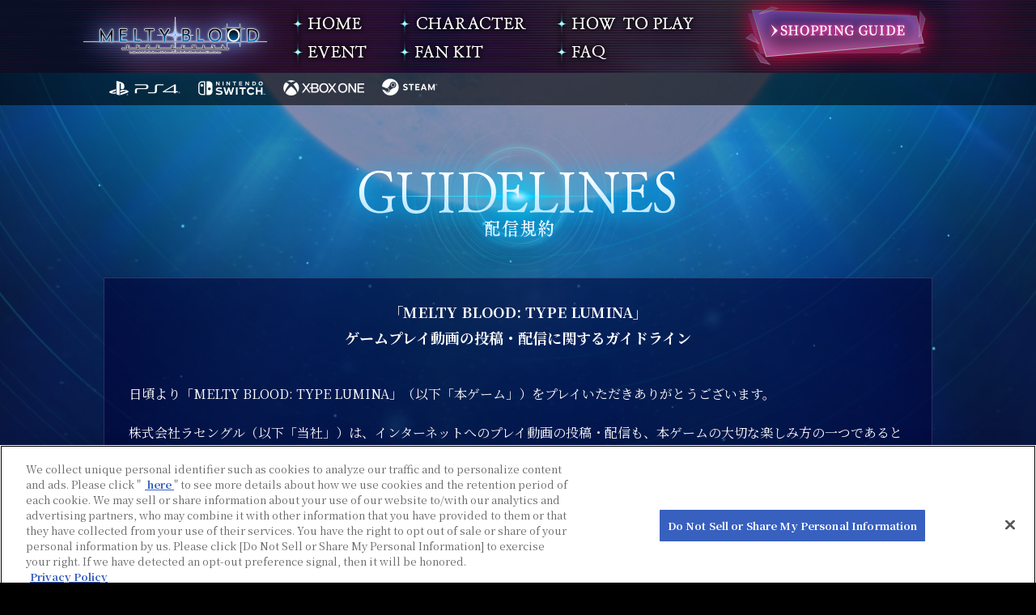

--- FILE ---
content_type: text/html
request_url: https://meltyblood.typelumina.com/guidelines/
body_size: 6621
content:
<!DOCTYPE html><html lang="ja"><head><script type="text/javascript" src="https://cdn-apac.onetrust.com/consent/05dce66c-7b75-4c2e-8218-e5a901f5724d/OtAutoBlock.js"></script><script src="https://cdn-apac.onetrust.com/scripttemplates/otSDKStub.js" type="text/javascript" charset="UTF-8" data-domain-script="05dce66c-7b75-4c2e-8218-e5a901f5724d"></script><script type="text/javascript">function OptanonWrapper() { }</script><meta charset="UTF-8"><meta http-equiv="X-UA-Compatible" content="IE=edge"><meta name="viewport" content="width=1024"><meta name="description" content="TYPE-MOONが手掛ける長編伝奇ビジュアルノベル『月姫』の世界観で描かれる2D対戦格闘ゲーム。『MELTY BLOOD: TYPE LUMINA』（メルティブラッド：タイプルミナ）公式サイト。"><title>配信規約 | MELTY BLOOD: TYPE LUMINA（メルティブラッド：タイプルミナ）公式サイト</title><link rel="icon" href="/resources/img/favicon.ico" type="image/vnd.microsoft.icon"><link rel="apple-touch-icon" href="/resources/img/apple-touch-icon.png" sizes="180x180"><link rel="icon" type="image/png" href="/resources/img/android-chrome-256x256.png" sizes="256x256"><meta property="og:title" content="配信規約 | MELTY BLOOD: TYPE LUMINA（メルティブラッド：タイプルミナ）公式サイト"><meta property="og:description" content="TYPE-MOONが手掛ける長編伝奇ビジュアルノベル『月姫』の世界観で描かれる2D対戦格闘ゲーム。『MELTY BLOOD: TYPE LUMINA』（メルティブラッド：タイプルミナ）公式サイト。"><meta property="og:type" content="article"><meta property="og:url" content="https://meltyblood.typelumina.com/guidelines/"><meta property="og:image" content="https://meltyblood.typelumina.com/resources/img/ogp_0930.jpg"><meta property="og:site_name" content="MELTY BLOOD: TYPE LUMINA 公式サイト"><meta name="twitter:site" content="@MB_LUMINA"><meta name="twitter:card" content="summary_large_image"><meta name="twitter:description" content="TYPE-MOONが手掛ける長編伝奇ビジュアルノベル『月姫』の世界観で描かれる2D対戦格闘ゲーム。『MELTY BLOOD: TYPE LUMINA』（メルティブラッド：タイプルミナ）公式サイト。"><meta name="twitter:image" content="https://meltyblood.typelumina.com/resources/img/ogp_0930.jpg"><link rel="alternate" media="only screen and (max-width: 640px)" href="https://meltyblood.typelumina.com/sp/guidelines/"><link rel="preconnect" href="https://fonts.gstatic.com"><link href="https://fonts.googleapis.com/css2?family=Noto+Serif+JP&display=swap" rel="stylesheet"><link rel="preconnect" href="https://fonts.googleapis.com"><link rel="preconnect" href="https://fonts.gstatic.com" crossorigin><link href="https://fonts.googleapis.com/css2?family=Noto+Serif+JP:wght@400;700&display=swap" rel="stylesheet"><script>if ((navigator.userAgent.indexOf('iPhone') > -1 && navigator.userAgent.indexOf('iPad') === -1) || navigator.userAgent.indexOf('iPod') > 0 || navigator.userAgent.indexOf('Android') > 0) {
            if (!(window.location.hash === '')) {
                location.href = '/sp/guidelines/' + window.location.hash;
            } else if(!(window.location.search === '')) {
                location.href = '/sp/guidelines/' + window.location.search;
            } else {
                location.href = '/sp/guidelines/';
            }
        }</script><link href="/resources/css/guidelines.23dfdbc0bbaa771f8d3d.css" rel="stylesheet"></head><body><div id="loading"><div class="circle1 image-loaded"></div><div class="circle2"><div class="circle2-anim image-loaded"></div></div><div class="loading-txt image-loaded"></div></div><div class="bg image-loaded"></div><div id="container"><header class="image-loaded show"><div class="wrapper"><a href="../" class="header-logo image-loaded" title="MELTY BLOOD: TYPE LUMINA" data-tracking="navi,jump,logo"></a><ul class="nav"><li><a href="../" class="image-loaded" title="HOME" data-tracking="navi,jump,home"></a></li><li class=""><a href="../character/" class="image-loaded" title="CHARACTER" data-tracking="navi,jump,chara"></a></li><li class=""><a href="../howto/" class="image-loaded" title="HOW TO PLAY" data-tracking="navi,jump,howto"></a></li><li class=""><a href="../event/" class="image-loaded" title="EVENT" data-tracking="navi,jump,event"></a></li><li class=""><a href="../fankit/" class="image-loaded" title="FAN KIT" data-tracking="navi,jump,fankit"></a></li><li class=""><a href="../faq/" class="image-loaded" title="FAQ" data-tracking="navi,jump,faq"></a></li></ul><a href="../shopguide/" class="product-info-btn image-loaded" title="SHOPPING GUIDE" data-tracking="navi,jump,shoppingguide"></a></div></header><div class="logo-lang-box show"><div class="wrapper"><div class="logo-box"><img src="/resources/img/common/header_ps4_0981406c7e01c64b35caa1259232e9bb.png" alt="PS4"> <img src="/resources/img/common/header_ns_cc59be14b827a367aef10ee51106f103.png" alt="NINTENDO SWITCH"> <img src="/resources/img/common/header_xone_eaaa0d9056e619fec377983682445b8b.png" alt="Xbox One"> <img src="/resources/img/common/header_steam_917c91c71c60bc859e3584ef9ef1b4f0.png" alt="Steam"></div></div></div><div class="wrapper"><section class="guideline-contents"><h1><img src="/resources/img/guidelines/title_4f555317f09ea1a21d7fd5cc84619afc.png" alt="GUIDELINES 配信規約"></h1><div class="contents"><h2>「MELTY BLOOD: TYPE LUMINA」<br>ゲームプレイ動画の投稿・配信に関するガイドライン</h2><p>日頃より「MELTY BLOOD: TYPE LUMINA」（以下「本ゲーム」）をプレイいただきありがとうございます。</p><p>株式会社ラセングル（以下「当社」）は、インターネットへのプレイ動画の投稿・配信も、本ゲームの大切な楽しみ方の一つであると考えており、これを応援しております。そこで、お客様の疑問を解消し、気軽に投稿・配信いただけるよう、本ガイドラインを制定いたしました。</p><p>なお、事業者（プロスポーツ団体、YouTuber/VTuber所属事務所など）や放送団体が投稿・配信を希望される場合は、本ガイドラインの限りではありません。お手数ですが、お問い合わせ用メールアドレス（<a href="mailto:support_ja@typelumina.com">support_ja@typelumina.com</a>）よりご連絡ください。</p><hr><h3>投稿・配信できるサイト：</h3><p>YouTube、ニコニコ動画、Twitch、Facebook、Instagram、TikTok、お客様ご自身のウェブサイト、又はその他の動画投稿サイトでプレイ動画を配信・投稿することができます。<br>ただし、18歳以上のみを閲覧対象としたサイト、閲覧に対価が必要となるサイト、その他本ガイドラインに抵触する内容のサイトは含みませんので、予めご了承ください。</p><h3>投稿・配信禁止範囲：</h3><p class="mb0">以下のプレイ動画の投稿・配信は禁止とします。</p><ul><li>オープニングテーマ曲（タイトル「Stack Black」）の全部又は一部を含むプレイ動画</li></ul><h3>注意事項：</h3><ul><li>商用又は営利を目的として、プレイ動画を投稿・配信することはできません。ただし、動画投稿サイト（YouTube、Twitchなど）が正式に提供するパートナー機能などを用いた場合は、収益化が可能です。</li><li>プレイ動画にストーリーに関する内容が含まれる場合には、他のお客様の楽しみを奪わないよう「ネタバレあり」など、プレイ動画のタイトル、サムネイル、概要欄、説明文又は動画内において、ストーリーに関する内容が含まれることが明確に伝わる表記をしてください。</li><li>理由の如何を問わず、当社が要請した場合には、遅滞なくプレイ動画の掲載を中止してください。</li><li>お客様がプレイ動画を投稿・配信する際は、以下の行為又はそのおそれがある行為を禁止いたします。<ul><li>本ゲーム内の要素（キャラクター、イラスト、ムービー、音楽、音声など）を抜き出す行為</li><li>通常のゲームプレイではなく、ストーリーやBGMの視聴を可能にすることを目的とする行為</li><li>当社、本ゲームの関係者又は特定のプレイヤー等の第三者を誹謗・中傷する行為</li><li>当社、本ゲームの関係者又は第三者に対して損害を与え、その他何らかの迷惑を生ぜしめる行為</li><li>本ゲームのイメージや評判を損なう行為</li><li>当社又は本ゲームの関係者による投稿・配信であるとの誤解を与える行為</li><li>当社又は本ゲームの関係者から協賛や提携を受けているとの誤解を与える行為</li><li>不正に入手したアカウントにより投稿・配信する行為</li><li>不正アクセス、プログラム・データを不正に取得、改変、改ざんするなどの不正行為、又はこれを肯定・助長する行為</li><li>法令、注意事項・禁止事項その他本ガイドラインの記載内容に違反する行為</li><li>モラル・マナーその他公序良俗に反する行為</li><li>当社、本ゲームの関係者又は第三者の知的財産権、人格権その他の権利を侵害する行為</li><li>いわゆる反社会的勢力に対する利益供与その他の協力行為</li><li>宗教的又は政治的な主張又は表現を目的とする行為</li><li>第三者の商品・サービスや企業等の宣伝に使用する行為</li><li>その他、これらに準ずる不適切な行為</li></ul></li></ul><h3>その他：</h3><ul><li>当社は、プレイ動画の投稿・配信について、第三者の権利を侵害していないことを含め、いかなる保証もせず、また、プレイ動画の投稿・配信によって生じる他のお客様その他の第三者との間の紛争・トラブル等について、一切責任を負いません。</li><li>本ガイドラインは予告なく改定されます。原則として改定後に投稿・配信されるプレイ動画は、改定後のガイドラインに準じている必要がありますことを予めご了承ください。</li><li>お客様が投稿・配信を予定されているプレイ動画の内容が本ガイドラインに基づく許諾の範囲内かといった問い合わせにはご回答いたしかねますので、予めご了承ください。</li></ul><p class="right">以上</p><hr><p>制定：2023年2月28日<br>改訂：2023年3月30日</p></div><div class="contents faq"><h2>ゲームプレイ動画の投稿・配信に関するQ&A</h2><dl><dt>Q.撮影した動画をSNSへ投稿しても良いでしょうか？</dt><dd>A.本ガイドラインを守っていただければ問題ありません。</dd></dl><dl><dt>Q.無編集の動画も投稿・配信できますか？</dt><dd>A.対戦シーンなど無編集の動画でも投稿・配信いただけます。<br>ただし、ストーリーやBGMの視聴/聴取のみを目的とした動画の投稿・配信はご遠慮ください。</dd></dl><dl><dt>Q.ネタバレはどこまで許容されますか？</dt><dd>A.禁止範囲以外は自由に投稿・配信ができます。ただし、長時間のプレイで明らかになる箇所を含む場合は、タイトルに『ネタバレあり』と書くなど、ほかのお客様の楽しみを奪わないご配慮をお願いします。</dd></dl><dl><dt>Q.事業団体（プロスポーツ団体、YouTuber/VTuber事務所など）に所属しています。投稿・配信しても良いでしょうか？</dt><dd>A.個人で投稿・配信する場合は問題ありません。業務や放送団体として投稿・配信する場合は、お問い合わせ用メールアドレス（<a href="mailto:support_ja@typelumina.com">support_ja@typelumina.com</a>）よりご連絡ください。</dd></dl><dl><dt>Q.オンラインで自分以外の相手を含んだ動画の投稿・配信をしても良いですか？</dt><dd>A.問題ありません。ただし、対戦相手や視聴者を傷つけるような発言/行動はせず、マナーを守った投稿・配信をお願いします。<br>なお、当社は投稿・配信によって生じる他のお客様その他の第三者との間の紛争・トラブル等について、一切責任を負いません。</dd></dl><dl><dt>Q.制作した動画や生放送の企画が本ガイドラインに違反していないか、法律的に問題がないか確認してもらえないでしょうか？</dt><dd>A.個別のお問い合わせにはお答えできません。ご了承ください。</dd></dl><dl><dt>Q.本ガイドラインが発表される前に公開した動画は削除が必要でしょうか？</dt><dd>A.本ガイドラインに反していなければ、削除する必要はありません。</dd></dl></div></section></div><footer><div class="wrapper"><div class="sns-box"><a href="https://twitter.com/intent/tweet?text=TYPE-MOON%E3%81%8C%E6%89%8B%E6%8E%9B%E3%81%91%E3%82%8B%E9%95%B7%E7%B7%A8%E4%BC%9D%E5%A5%87%E3%83%93%E3%82%B8%E3%83%A5%E3%82%A2%E3%83%AB%E3%83%8E%E3%83%99%E3%83%AB%E3%80%8E%E6%9C%88%E5%A7%AB%E3%80%8F%E3%81%AE%E4%B8%96%E7%95%8C%E8%A6%B3%E3%81%A7%E6%8F%8F%E3%81%8B%E3%82%8C%E3%82%8B2D%E5%AF%BE%E6%88%A6%E6%A0%BC%E9%97%98%E3%82%B2%E3%83%BC%E3%83%A0%E3%80%8EMELTY%20BLOOD%E3%80%8F%E3%80%81%E6%96%B0%E7%94%9F%E3%80%82%0A%E5%85%AC%E5%BC%8F%E3%82%B5%E3%82%A4%E3%83%88%E2%86%92&amp;url=https%3A%2F%2Fmeltyblood.typelumina.com%2F&amp;hashtags=%E3%83%A1%E3%83%AB%E3%83%96%E3%83%A9%2CMBTL" title="X" target="_blank" class="sns-x-btn image-loaded" data-tracking="footer,share,twitter"></a> <a href="http://www.facebook.com/sharer.php?u=https%3A%2F%2Fmeltyblood.typelumina.com%2F" title="Facebook" target="_blank" class="sns-fb-btn image-loaded" data-tracking="footer,share,facebook"></a> <a href="http://line.naver.jp/R/msg/text/?TYPE-MOON%E3%81%8C%E6%89%8B%E6%8E%9B%E3%81%91%E3%82%8B%E9%95%B7%E7%B7%A8%E4%BC%9D%E5%A5%87%E3%83%93%E3%82%B8%E3%83%A5%E3%82%A2%E3%83%AB%E3%83%8E%E3%83%99%E3%83%AB%E3%80%8E%E6%9C%88%E5%A7%AB%E3%80%8F%E3%81%AE%E4%B8%96%E7%95%8C%E8%A6%B3%E3%81%A7%E6%8F%8F%E3%81%8B%E3%82%8C%E3%82%8B2D%E5%AF%BE%E6%88%A6%E6%A0%BC%E9%97%98%E3%82%B2%E3%83%BC%E3%83%A0%E3%80%8EMELTY%20BLOOD%E3%80%8F%E3%80%81%E6%96%B0%E7%94%9F%E3%80%82%0A%E5%85%AC%E5%BC%8F%E3%82%B5%E3%82%A4%E3%83%88%E2%86%92%0D%0Ahttps%3A%2F%2Fmeltyblood.typelumina.com%2F" title="LINE" target="_blank" class="sns-line-btn image-loaded" data-tracking="footer,share,line"></a></div><hr><div class="logo-box"><picture><source media="(max-width: 640px)" srcset="/resources/img/sp/common/footer_ps4_8d187e9b6c67847d3b5bf1e9c54c7c14.png"><img src="/resources/img/common/footer_ps4_cba8cb7123968959798ff76f49c5203a.png" alt="PS4"></picture><picture><source media="(max-width: 640px)" srcset="/resources/img/sp/common/footer_ns_2766cb8391fe4ce55a878afa9ccb87d1.png"><img src="/resources/img/common/footer_ns_07f8819450c02702923d68a9e265d585.png" alt="NINTENDO SWITCH"></picture><picture><source media="(max-width: 640px)" srcset="/resources/img/sp/common/footer_xone_c9b01be32130d1b89406eba223c61d32.png"><img src="/resources/img/common/footer_xone_101d8ca5b46629ae0584ee59167ba2a3.png" alt="Xbox One"></picture><picture><source media="(max-width: 640px)" srcset="/resources/img/sp/common/footer_steam_8d65379c9b551bbc70f76f5c04b8028d.png"><img src="/resources/img/common/footer_steam_562903c4200a2a53f2ff70fecc96b0e2.png" alt="Steam"></picture></div><hr><ul class="age-rating"><li><img src="/resources/img/common/cero_0e784e4a553e3724da9159770d1a8e1d.png" alt="CERO"></li><li><img src="/resources/img/common/iarc_c6469edfe7279181ecdd9b69ef270a37.png" alt="IARC 12+"></li></ul><p class="remarks">※画面は開発中のものです。　※画面はPlayStation®4版のものを使用しております。</p><p class="copyright">“<img src="/resources/img/common/footer_copy1_5e812d69adc8358c939553d37fab4200.png" class="copy1" alt="">”, “PlayStation” および “<img src="/resources/img/common/footer_copy2_94ceae621baa1043d696022eb15a8b00.png" alt="">” は株式会社ソニー・インタラクティブエンタテインメントの登録商標または商標です。<br>Nintendo Switchのロゴ・Nintendo Switchは任天堂の商標です。<br>Microsoft, the Xbox Sphere mark, and Xbox One are trademarks of the Microsoft group of companies.<br>©2024 Valve Corporation. Steam及びSteamロゴは、米国及びまたはその他の国のValve Corporation の商標及びまたは登録商標です。</p><div class="link-box"><a href="../faq/" data-tracking="footer,jump,jp_faq">FAQ</a> <a href="../guidelines/" data-tracking="footer,jump,jp_guidelines">配信規約</a> <a href="/privacy/" data-tracking="footer,jump,jp_privacy">グローバルプライバシーポリシー</a><button id="ot-sdk-btn" class="ot-sdk-show-settings" style="font-size: 14px; color: #fff; border: none; background-color: transparent !important; padding: 0; text-decoration: underline;">Cookie Settings</button></div><div class="bnr-box"><a href="https://anxmusic.lnk.to/ejuNE9/" title="Opening Theme Stack Black" target="_blank" data-tracking="footer,jump,openingtheme_banner"><img src="/resources/img/common/footer_bnr_op_880db5ef3f1ecea4e3bab34177a88fc9.png" alt="Opening Theme Stack Black"> </a><a href="http://typemoon.com/" title="TYPE-MOON" target="_blank" data-tracking="footer,jump,tm_official"><img src="/resources/img/common/footer_tm_logo_337c8bc78ae70358a5c6e0efe3ffd6b7.png" alt="TYPE-MOON"> </a><a href="http://www.typemoon.com/products/tsukihime/" title="月姫" target="_blank" data-tracking="footer,jump,tsukihime"><img src="/resources/img/common/footer_tsukihime_logo_d285ed0b76748e1185cc5b4b40afaf55.png" alt="月姫"></a></div><p class="copyright2">このホームページに掲載されている画像、文章、音声、動画等の全ての権利はTYPE-MOONに帰属します。無断での使用・転載は固くお断りいたします。<br>©TYPE-MOON / Project LUMINA</p></div></footer><a href="#" class="to-top-btn image-loaded hide fixed" title="PAGE TOP" data-tracking="footer,jump,to_top"></a><script async src="https://www.googletagmanager.com/gtag/js?id=UA-192417722-1"></script><script>window.dataLayer = window.dataLayer || [];
    function gtag(){dataLayer.push(arguments);}
    gtag('js', new Date());

    gtag('config', 'UA-192417722-1');</script></div><script type="text/javascript" src="/resources/js/guidelines.5de79c84c0b10e91b7e5.js"></script></body></html>

--- FILE ---
content_type: text/css
request_url: https://meltyblood.typelumina.com/resources/css/guidelines.23dfdbc0bbaa771f8d3d.css
body_size: 6206
content:
@charset "UTF-8";body.fancybox-active{overflow:hidden}body.fancybox-iosfix{position:fixed;left:0;right:0}.fancybox-is-hidden{position:absolute;top:-9999px;left:-9999px;visibility:hidden}.fancybox-container{position:fixed;top:0;left:0;width:100%;height:100%;z-index:99992;-webkit-tap-highlight-color:transparent;-webkit-backface-visibility:hidden;backface-visibility:hidden;-webkit-transform:translateZ(0);transform:translateZ(0);font-family:-apple-system,BlinkMacSystemFont,Segoe UI,Roboto,Helvetica Neue,Arial,sans-serif}.fancybox-bg,.fancybox-inner,.fancybox-outer,.fancybox-stage{position:absolute;top:0;right:0;bottom:0;left:0}.fancybox-outer{overflow-y:auto;-webkit-overflow-scrolling:touch}.fancybox-bg{background:#1e1e1e;opacity:0;-webkit-transition-duration:inherit;transition-duration:inherit;-webkit-transition-property:opacity;transition-property:opacity;-webkit-transition-timing-function:cubic-bezier(.47,0,.74,.71);transition-timing-function:cubic-bezier(.47,0,.74,.71)}.fancybox-is-open .fancybox-bg{opacity:.87;-webkit-transition-timing-function:cubic-bezier(.22,.61,.36,1);transition-timing-function:cubic-bezier(.22,.61,.36,1)}.fancybox-caption-wrap,.fancybox-infobar,.fancybox-toolbar{position:absolute;direction:ltr;z-index:99997;opacity:0;visibility:hidden;-webkit-transition:opacity .25s,visibility 0s linear .25s;transition:opacity .25s,visibility 0s linear .25s;-webkit-box-sizing:border-box;box-sizing:border-box}.fancybox-show-caption .fancybox-caption-wrap,.fancybox-show-infobar .fancybox-infobar,.fancybox-show-toolbar .fancybox-toolbar{opacity:1;visibility:visible;-webkit-transition:opacity .25s,visibility 0s;transition:opacity .25s,visibility 0s}.fancybox-infobar{top:0;left:0;font-size:13px;padding:0 10px;height:44px;min-width:44px;line-height:44px;color:#ccc;text-align:center;pointer-events:none;-webkit-user-select:none;-moz-user-select:none;-ms-user-select:none;user-select:none;-webkit-touch-callout:none;-webkit-tap-highlight-color:transparent;-webkit-font-smoothing:subpixel-antialiased;mix-blend-mode:exclusion}.fancybox-toolbar{top:0;right:0;margin:0;padding:0}.fancybox-stage{overflow:hidden;direction:ltr;z-index:99994;-webkit-transform:translateZ(0)}.fancybox-is-closing .fancybox-stage{overflow:visible}.fancybox-slide{position:absolute;top:0;left:0;width:100%;height:100%;margin:0;padding:0;overflow:auto;outline:none;white-space:normal;-webkit-box-sizing:border-box;box-sizing:border-box;text-align:center;z-index:99994;-webkit-overflow-scrolling:touch;display:none;-webkit-backface-visibility:hidden;backface-visibility:hidden;transition-property:opacity,-webkit-transform;-webkit-transition-property:opacity,-webkit-transform;transition-property:transform,opacity;transition-property:transform,opacity,-webkit-transform}.fancybox-slide:before{content:"";display:inline-block;vertical-align:middle;height:100%;width:0}.fancybox-is-sliding .fancybox-slide,.fancybox-slide--current,.fancybox-slide--next,.fancybox-slide--previous{display:block}.fancybox-slide--image{overflow:visible}.fancybox-slide--image:before{display:none}.fancybox-slide--video .fancybox-content,.fancybox-slide--video iframe{background:#000}.fancybox-slide--map .fancybox-content,.fancybox-slide--map iframe{background:#e5e3df}.fancybox-slide--next{z-index:99995}.fancybox-slide>*{display:inline-block;position:relative;padding:24px;margin:44px 0;border-width:0;vertical-align:middle;text-align:left;background-color:#fff;overflow:auto;-webkit-box-sizing:border-box;box-sizing:border-box}.fancybox-slide>base,.fancybox-slide>link,.fancybox-slide>meta,.fancybox-slide>script,.fancybox-slide>style,.fancybox-slide>title{display:none}.fancybox-slide .fancybox-image-wrap{position:absolute;top:0;left:0;margin:0;padding:0;border:0;z-index:99995;background:transparent;cursor:default;overflow:visible;-webkit-transform-origin:top left;transform-origin:top left;background-size:100% 100%;background-repeat:no-repeat;-webkit-backface-visibility:hidden;backface-visibility:hidden;-webkit-user-select:none;-moz-user-select:none;-ms-user-select:none;user-select:none;transition-property:opacity,-webkit-transform;-webkit-transition-property:opacity,-webkit-transform;transition-property:transform,opacity;transition-property:transform,opacity,-webkit-transform}.fancybox-can-zoomOut .fancybox-image-wrap{cursor:-webkit-zoom-out;cursor:zoom-out}.fancybox-can-zoomIn .fancybox-image-wrap{cursor:-webkit-zoom-in;cursor:zoom-in}.fancybox-can-drag .fancybox-image-wrap{cursor:-webkit-grab;cursor:grab}.fancybox-is-dragging .fancybox-image-wrap{cursor:-webkit-grabbing;cursor:grabbing}.fancybox-image,.fancybox-spaceball{position:absolute;top:0;left:0;width:100%;height:100%;margin:0;padding:0;border:0;max-width:none;max-height:none;-webkit-user-select:none;-moz-user-select:none;-ms-user-select:none;user-select:none}.fancybox-spaceball{z-index:1}.fancybox-slide--iframe .fancybox-content{padding:0;width:80%;height:80%;max-width:calc(100% - 100px);max-height:calc(100% - 88px);overflow:visible;background:#fff}.fancybox-iframe{display:block;padding:0;border:0;height:100%}.fancybox-error,.fancybox-iframe{margin:0;width:100%;background:#fff}.fancybox-error{padding:40px;max-width:380px;cursor:default}.fancybox-error p{margin:0;padding:0;color:#444;font-size:16px;line-height:20px}.fancybox-button{-webkit-box-sizing:border-box;box-sizing:border-box;display:inline-block;vertical-align:top;width:44px;height:44px;margin:0;padding:10px;border:0;border-radius:0;background:rgba(30,30,30,.6);-webkit-transition:color .3s ease;transition:color .3s ease;cursor:pointer;outline:none}.fancybox-button,.fancybox-button:link,.fancybox-button:visited{color:#ccc}.fancybox-button:focus,.fancybox-button:hover{color:#fff}.fancybox-button[disabled]{color:#ccc;cursor:default;opacity:.6}.fancybox-button svg{display:block;position:relative;overflow:visible;shape-rendering:geometricPrecision}.fancybox-button svg path{fill:currentColor;stroke:currentColor;stroke-linejoin:round;stroke-width:3}.fancybox-button--share svg path{stroke-width:1}.fancybox-button--pause svg path:first-child,.fancybox-button--play svg path:nth-child(2){display:none}.fancybox-button--zoom svg path{fill:transparent}.fancybox-navigation{display:none}.fancybox-show-nav .fancybox-navigation{display:block}.fancybox-navigation button{position:absolute;top:50%;margin:-50px 0 0;z-index:99997;background:transparent;width:60px;height:100px;padding:17px}.fancybox-navigation button:before{content:"";position:absolute;top:30px;right:10px;width:40px;height:40px;background:rgba(30,30,30,.6)}.fancybox-navigation .fancybox-button--arrow_left{left:0}.fancybox-navigation .fancybox-button--arrow_right{right:0}.fancybox-close-small{position:absolute;top:0;right:0;width:44px;height:44px;padding:0;margin:0;border:0;border-radius:0;background:transparent;z-index:10;cursor:pointer}.fancybox-close-small:after{content:"\D7";position:absolute;top:5px;right:5px;width:30px;height:30px;font:20px/30px Arial,Helvetica Neue,Helvetica,sans-serif;color:#888;font-weight:300;text-align:center;border-radius:50%;border-width:0;background-color:transparent;-webkit-transition:background-color .25s;transition:background-color .25s;-webkit-box-sizing:border-box;box-sizing:border-box;z-index:2}.fancybox-close-small:focus{outline:none}.fancybox-close-small:focus:after{outline:1px dotted #888}.fancybox-close-small:hover:after{color:#555;background:#eee}.fancybox-slide--iframe .fancybox-close-small,.fancybox-slide--image .fancybox-close-small{top:0;right:-44px}.fancybox-slide--iframe .fancybox-close-small:after,.fancybox-slide--image .fancybox-close-small:after{font-size:35px;color:#aaa}.fancybox-slide--iframe .fancybox-close-small:hover:after,.fancybox-slide--image .fancybox-close-small:hover:after{color:#fff;background:transparent}.fancybox-is-scaling .fancybox-close-small,.fancybox-is-zoomable.fancybox-can-drag .fancybox-close-small{display:none}.fancybox-caption-wrap{bottom:0;left:0;right:0;padding:60px 2vw 0;background:-webkit-gradient(linear,left top,left bottom,from(transparent),color-stop(20%,rgba(0,0,0,.1)),color-stop(40%,rgba(0,0,0,.2)),color-stop(80%,rgba(0,0,0,.6)),to(rgba(0,0,0,.8)));background:linear-gradient(180deg,transparent 0,rgba(0,0,0,.1) 20%,rgba(0,0,0,.2) 40%,rgba(0,0,0,.6) 80%,rgba(0,0,0,.8));pointer-events:none}.fancybox-caption{padding:30px 0;border-top:1px solid hsla(0,0%,100%,.4);font-size:14px;color:#fff;line-height:20px;-webkit-text-size-adjust:none}.fancybox-caption a,.fancybox-caption button,.fancybox-caption select{pointer-events:all;position:relative}.fancybox-caption a{color:#fff;text-decoration:underline}.fancybox-slide>.fancybox-loading{border:6px solid hsla(0,0%,39%,.4);border-top:6px solid hsla(0,0%,100%,.6);border-radius:100%;height:50px;width:50px;-webkit-animation:a .8s infinite linear;animation:a .8s infinite linear;background:transparent;position:absolute;top:50%;left:50%;margin-top:-30px;margin-left:-30px;z-index:99999}@-webkit-keyframes a{0%{-webkit-transform:rotate(0deg);transform:rotate(0deg)}to{-webkit-transform:rotate(359deg);transform:rotate(359deg)}}@keyframes a{0%{-webkit-transform:rotate(0deg);transform:rotate(0deg)}to{-webkit-transform:rotate(359deg);transform:rotate(359deg)}}.fancybox-animated{-webkit-transition-timing-function:cubic-bezier(0,0,.25,1);transition-timing-function:cubic-bezier(0,0,.25,1)}.fancybox-fx-slide.fancybox-slide--previous{-webkit-transform:translate3d(-100%,0,0);transform:translate3d(-100%,0,0);opacity:0}.fancybox-fx-slide.fancybox-slide--next{-webkit-transform:translate3d(100%,0,0);transform:translate3d(100%,0,0);opacity:0}.fancybox-fx-slide.fancybox-slide--current{-webkit-transform:translateZ(0);transform:translateZ(0);opacity:1}.fancybox-fx-fade.fancybox-slide--next,.fancybox-fx-fade.fancybox-slide--previous{opacity:0;-webkit-transition-timing-function:cubic-bezier(.19,1,.22,1);transition-timing-function:cubic-bezier(.19,1,.22,1)}.fancybox-fx-fade.fancybox-slide--current{opacity:1}.fancybox-fx-zoom-in-out.fancybox-slide--previous{-webkit-transform:scale3d(1.5,1.5,1.5);transform:scale3d(1.5,1.5,1.5);opacity:0}.fancybox-fx-zoom-in-out.fancybox-slide--next{-webkit-transform:scale3d(.5,.5,.5);transform:scale3d(.5,.5,.5);opacity:0}.fancybox-fx-zoom-in-out.fancybox-slide--current{-webkit-transform:scaleX(1);transform:scaleX(1);opacity:1}.fancybox-fx-rotate.fancybox-slide--previous{-webkit-transform:rotate(-1turn);transform:rotate(-1turn);opacity:0}.fancybox-fx-rotate.fancybox-slide--next{-webkit-transform:rotate(1turn);transform:rotate(1turn);opacity:0}.fancybox-fx-rotate.fancybox-slide--current{-webkit-transform:rotate(0deg);transform:rotate(0deg);opacity:1}.fancybox-fx-circular.fancybox-slide--previous{-webkit-transform:scale3d(0,0,0) translate3d(-100%,0,0);transform:scale3d(0,0,0) translate3d(-100%,0,0);opacity:0}.fancybox-fx-circular.fancybox-slide--next{-webkit-transform:scale3d(0,0,0) translate3d(100%,0,0);transform:scale3d(0,0,0) translate3d(100%,0,0);opacity:0}.fancybox-fx-circular.fancybox-slide--current{-webkit-transform:scaleX(1) translateZ(0);transform:scaleX(1) translateZ(0);opacity:1}.fancybox-fx-tube.fancybox-slide--previous{-webkit-transform:translate3d(-100%,0,0) scale(.1) skew(-10deg);transform:translate3d(-100%,0,0) scale(.1) skew(-10deg)}.fancybox-fx-tube.fancybox-slide--next{-webkit-transform:translate3d(100%,0,0) scale(.1) skew(10deg);transform:translate3d(100%,0,0) scale(.1) skew(10deg)}.fancybox-fx-tube.fancybox-slide--current{-webkit-transform:translateZ(0) scale(1);transform:translateZ(0) scale(1)}.fancybox-share{padding:30px;border-radius:3px;background:#f4f4f4;max-width:90%}.fancybox-share h1{color:#222;margin:0 0 20px;font-size:33px;font-weight:700;text-align:center}.fancybox-share p{margin:0;padding:0;text-align:center}.fancybox-share p:first-of-type{margin-right:-10px}.fancybox-share_button{display:inline-block;text-decoration:none;margin:0 10px 10px 0;padding:10px 20px;border:0;border-radius:3px;-webkit-box-shadow:0 2px 2px 0 rgba(0,0,0,.16);box-shadow:0 2px 2px 0 rgba(0,0,0,.16);background:#fff;white-space:nowrap;font-size:16px;line-height:23px;-webkit-user-select:none;-moz-user-select:none;-ms-user-select:none;user-select:none;min-width:140px;color:#707070;-webkit-transition:all .2s;transition:all .2s}.fancybox-share_button:focus,.fancybox-share_button:hover{text-decoration:none;color:#333;-webkit-box-shadow:0 2px 2px 0 rgba(0,0,0,.3);box-shadow:0 2px 2px 0 rgba(0,0,0,.3)}.fancybox-share_button svg{margin-right:5px;width:20px;height:20px;vertical-align:text-bottom}.fancybox-share input{width:100%;margin:5px 0 0;padding:10px 15px;border:1px solid #d7d7d7;border-radius:3px;background:#ebebeb;color:#5d5b5b;font-size:14px;outline:none}.fancybox-share input,.fancybox-thumbs{-webkit-box-sizing:border-box;box-sizing:border-box}.fancybox-thumbs{display:none;position:absolute;top:0;bottom:0;right:0;width:212px;margin:0;padding:2px 2px 4px;background:#fff;-webkit-tap-highlight-color:transparent;-webkit-overflow-scrolling:touch;-ms-overflow-style:-ms-autohiding-scrollbar;z-index:99995}.fancybox-thumbs-x{overflow-y:hidden;overflow-x:auto}.fancybox-show-thumbs .fancybox-thumbs{display:block}.fancybox-show-thumbs .fancybox-inner{right:212px}.fancybox-thumbs>ul{list-style:none;position:absolute;position:relative;width:100%;height:100%;margin:0;padding:0;overflow-x:hidden;overflow-y:auto;font-size:0;white-space:nowrap}.fancybox-thumbs-x>ul{overflow:hidden}.fancybox-thumbs-y>ul::-webkit-scrollbar{width:7px}.fancybox-thumbs-y>ul::-webkit-scrollbar-track{background:#fff;border-radius:10px;-webkit-box-shadow:inset 0 0 6px rgba(0,0,0,.3);box-shadow:inset 0 0 6px rgba(0,0,0,.3)}.fancybox-thumbs-y>ul::-webkit-scrollbar-thumb{background:#2a2a2a;border-radius:10px}.fancybox-thumbs>ul>li{float:left;overflow:hidden;padding:0;margin:2px;width:100px;height:75px;max-width:calc(50% - 4px);max-height:calc(100% - 8px);position:relative;cursor:pointer;outline:none;-webkit-tap-highlight-color:transparent;-webkit-backface-visibility:hidden;backface-visibility:hidden;-webkit-box-sizing:border-box;box-sizing:border-box}li.fancybox-thumbs-loading{background:rgba(0,0,0,.1)}.fancybox-thumbs>ul>li>img{position:absolute;top:0;left:0;max-width:none;max-height:none;-webkit-touch-callout:none;-webkit-user-select:none;-moz-user-select:none;-ms-user-select:none;user-select:none}.fancybox-thumbs>ul>li:before{content:"";position:absolute;top:0;right:0;bottom:0;left:0;border:4px solid #4ea7f9;z-index:99991;opacity:0;-webkit-transition:all .2s cubic-bezier(.25,.46,.45,.94);transition:all .2s cubic-bezier(.25,.46,.45,.94)}.fancybox-thumbs>ul>li.fancybox-thumbs-active:before{opacity:1}@media (max-width:800px){.fancybox-thumbs{width:110px}.fancybox-show-thumbs .fancybox-inner{right:110px}.fancybox-thumbs>ul>li{max-width:calc(100% - 10px)}}@charset "UTF-8";a,abbr,acronym,address,applet,article,aside,audio,b,big,blockquote,body,canvas,caption,center,cite,code,dd,del,details,dfn,div,dl,dt,em,embed,fieldset,figcaption,figure,footer,form,h1,h2,h3,h4,h5,h6,header,hgroup,html,i,iframe,img,ins,kbd,label,legend,li,mark,menu,nav,object,ol,output,p,pre,q,ruby,s,samp,section,small,span,strike,strong,sub,summary,sup,table,tbody,td,tfoot,th,thead,time,tr,tt,u,ul,var,video{margin:0;padding:0;border:0;font:inherit;font-size:100%;vertical-align:baseline}html{line-height:1}ol,ul{list-style:none}table{border-collapse:collapse;border-spacing:0}caption,td,th{text-align:left;font-weight:400;vertical-align:middle}blockquote,q{quotes:none}blockquote:after,blockquote:before,q:after,q:before{content:"";content:none}a img{border:none}article,aside,details,figcaption,figure,footer,header,hgroup,main,menu,nav,section,summary{display:block}@-webkit-keyframes a{0%{-webkit-transform:rotate(0deg);transform:rotate(0deg)}to{-webkit-transform:rotate(1turn);transform:rotate(1turn)}}@keyframes a{0%{-webkit-transform:rotate(0deg);transform:rotate(0deg)}to{-webkit-transform:rotate(1turn);transform:rotate(1turn)}}@-webkit-keyframes b{0%{opacity:0}50%{opacity:1}to{opacity:0}}@keyframes b{0%{opacity:0}50%{opacity:1}to{opacity:0}}body{font-family:Noto Serif JP,游明朝,YuMincho,Hiragino Mincho ProN W3,ヒラギノ明朝 ProN W3,Hiragino Mincho ProN,serif;-webkit-text-size-adjust:100%;background:#000;color:#fff}main{display:block;position:relative}.clearfix:after{content:".";display:block;height:0;font-size:0;clear:both;visibility:hidden}iframe[name=google_conversion_frame]{position:absolute;height:0;width:0}.disp-none{display:none}#container{z-index:100;overflow-x:hidden}#container,section{position:relative}button{border:none;padding:0;cursor:pointer}:focus,button{outline:none}.fancybox-bg{opacity:0;background:#000;-webkit-animation:d .3s ease-in 0s forwards;animation:d .3s ease-in 0s forwards}.fancybox-slide--iframe .fancybox-content{margin-top:5vw}.fancybox-iframe,.fancybox-slide--iframe .fancybox-content{background:#000}.fancybox-is-open .fancybox-bg{opacity:0;-webkit-animation:c .3s ease-in 0s forwards;animation:c .3s ease-in 0s forwards}.fancybox-slide--iframe.fancybox-slide--video .fancybox-content{width:921px;height:518px;max-width:100%}.fancybox-container .fancybox-close-small{background:url(../../resources/img/common/modal_close_btn_86631998bdc51b9c02f987fa4d5d0228.png) no-repeat;width:50px;height:50px;top:-55px;right:0}.fancybox-container .fancybox-close-small:after{content:none}@-webkit-keyframes c{0%{opacity:0;visibility:hidden}1%{visibility:visible}to{opacity:.9;visibility:visible}}@keyframes c{0%{opacity:0;visibility:hidden}1%{visibility:visible}to{opacity:.9;visibility:visible}}@-webkit-keyframes d{0%{opacity:.9;visibility:visible}99%{opacity:0}to{opacity:0;visibility:hidden}}@keyframes d{0%{opacity:.9;visibility:visible}99%{opacity:0}to{opacity:0;visibility:hidden}}.wrapper{width:1024px;margin:auto;position:relative}.to-top-btn{background:url(../../resources/img/common/to_top_btn_6244473933c925acbffa73f35729d763.png);width:78px;height:78px;display:block;position:absolute;bottom:585px;right:30px;z-index:100;-webkit-transition:opacity .5s;transition:opacity .5s}.to-top-btn.en{bottom:600px}.to-top-btn.fixed{position:fixed;bottom:30px}.to-top-btn.hide{opacity:0;pointer-events:none}#loading{width:100%;height:100%;background:#000;position:fixed;z-index:1000}#loading .circle1,#loading .circle2,#loading .loading-txt{position:absolute;margin:auto;right:0}#loading .circle1{background:url(../../resources/img/common/circle_base_8db3633fc4f2b9de22f79cc39f9ab32a.png);top:-630px}#loading .circle1,#loading .circle2{width:1280px;height:1201px;left:50%;-webkit-transform:translate(-50%);transform:translate(-50%)}#loading .circle2{background:url(../../resources/img/common/circle_move_e49fd7bce497b9e1c0769c27e69d29af.png);top:-600px}#loading .circle2 .circle2-anim{background:url(../../resources/img/common/circle_move_e49fd7bce497b9e1c0769c27e69d29af.png);width:1280px;height:1201px;-webkit-animation:a 10s linear infinite;animation:a 10s linear infinite}#loading .loading-txt{background:url(../../resources/img/common/loading_half_4de4367bd41138fa8e35e6b941b1292a.png);width:140px;height:19px;top:0;left:0;bottom:0;-webkit-animation:b 2s ease-in infinite;animation:b 2s ease-in infinite}header{background:url(../../resources/img/common/header_bg_c5fc56ea57d029a3d1849c0cd839a4cd.jpg) top no-repeat;background-size:cover;height:90px;position:fixed;width:100%;z-index:101;-webkit-transform:translateY(-90px);transform:translateY(-90px);-webkit-transition:.2s;transition:.2s}header.show{-webkit-transform:translate(0);transform:translate(0)}header .wrapper{position:relative;display:-webkit-box;display:-ms-flexbox;display:flex;-webkit-box-align:center;-ms-flex-align:center;align-items:center;height:100%}header .header-logo{background:url(../../resources/img/common/header_logo_8b11870e0c41ba6e328491682bde25f9.png);width:278px;height:105px;margin:14px 0 0 -48px}header .nav{width:510px;display:-webkit-box;display:-ms-flexbox;display:flex;-ms-flex-wrap:wrap;flex-wrap:wrap;margin:-10px 0 0 -3px}header .nav li{position:relative;margin-bottom:-13px}header .nav li:last-child{margin-right:0}header .nav li.new:before{content:"";display:block;position:absolute;width:40px;height:19px;top:0;left:21px;background:url(../../resources/img/common/new_b7e8fbb180ae3a3a7dc24fb6149261c5.png)}header .nav li a{display:block;text-decoration:none}header .nav li:first-child{margin-right:33px}header .nav li:first-child a{background:url(../../resources/img/common/header_nav_home_8f962ab2a522972bf56b4b7f9c443429.png) no-repeat 0 0;width:99px;height:48px}header .nav li:nth-child(2){margin-right:24px}header .nav li:nth-child(2) a{background:url(../../resources/img/common/header_nav_character_76e99a359a1905bdc61b97226b0440ff.png) no-repeat 0 0;width:170px;height:48px}header .nav li:nth-child(3) a{background:url(../../resources/img/common/header_nav_htp_17c4c97cb8e2a7e31b9c7ba3e07a8a13.png) no-repeat 0 0;width:183px;height:48px}header .nav li:nth-child(4){margin-right:27px}header .nav li:nth-child(4) a{background:url(../../resources/img/common/header_nav_event_ea71638f5f91a8334896d5fe5d3a0330.png) no-repeat 0 0;width:105px;height:48px}header .nav li:nth-child(5){margin-right:77px}header .nav li:nth-child(5) a{background:url(../../resources/img/common/header_nav_fankit_50553e15232150a241fce7b3d807096e.png) no-repeat 0 0;width:117px;height:48px}header .nav li:nth-child(6) a{background:url(../../resources/img/common/header_nav_faq_b395126c96f981fa051f7d967887519b.png) no-repeat 0 0;width:75px;height:48px}header .nav li.current a{background-position:0 100%!important}header .nav.en li:nth-child(5){display:none}header .product-info-btn{background:url(../../resources/img/common/header_pre_order_btn_b90ed676698a17f3710a73167664f508.png) no-repeat 0 0;width:272px;height:105px;height:90px;position:absolute;display:block;top:0;right:-18px}header .product-info-btn.en{background:url(../../resources/img/common_en/header_product_info_btn_fd1985e7f32e3fc52cf09f43fe55f3ed.png) no-repeat 0 0;width:272px;height:105px;height:90px;right:-18px}.logo-lang-box{background:rgba(0,0,0,.6);height:40px;position:absolute;width:100%;top:90px;z-index:99;-webkit-transform:translateY(-180px);transform:translateY(-180px);-webkit-transition:.2s .1s;transition:.2s .1s}.logo-lang-box.show{-webkit-transform:translate(0);transform:translate(0)}.logo-lang-box .wrapper{display:-webkit-box;display:-ms-flexbox;display:flex;-webkit-box-align:center;-ms-flex-align:center;align-items:center;height:100%}.logo-lang-box .logo-box{margin-top:-4px;margin-left:7px}.logo-lang-box .logo-box img{margin-right:18px}.logo-lang-box .logo-box img:last-child{margin-right:0}.logo-lang-box .lang-box{position:relative;margin:0 9px 0 auto}.logo-lang-box .lang-box .change-lang{background:url(../../resources/img/common/header_lang_btn_9b6e3d093e0815b764a0b14837481eab.png);width:115px;height:42px;display:block}.logo-lang-box .lang-box .lang-list{position:absolute;top:42px;right:7px;width:160px;overflow:hidden;-webkit-transition:.3s;transition:.3s;height:0}.logo-lang-box .lang-box .lang-list.opened{height:125px}.logo-lang-box .lang-box .lang-list li{margin-bottom:1px}.logo-lang-box .lang-box .lang-list li a{display:block;text-align:center;text-decoration:none;background:rgba(0,0,0,.6);color:#fff;padding:12px 0}footer{background:#000;padding:43px 0;position:relative;z-index:100;font-family:Helvetica Neue,Helvetica,Arial,ヒラギノ角ゴ ProN W3,Hiragino Kaku Gothic ProN,メイリオ,Meiryo,sans-serif}footer a,footer p{text-align:center;font-size:14px;color:#fff}footer .sns-box{display:-webkit-box;display:-ms-flexbox;display:flex;-webkit-box-align:center;-ms-flex-align:center;align-items:center;-webkit-box-pack:center;-ms-flex-pack:center;justify-content:center;margin-bottom:36px}footer .sns-box a{margin:0 10px}footer .sns-box .sns-x-btn{background:url(../../resources/img/common/sns_x_btn_66764ab1ca9c2e9cab980fe1a505adc7.png);width:52px;height:52px}footer .sns-box .sns-fb-btn{background:url(../../resources/img/common/sns_facebook_btn_3a46c0cec37bedd46a9e074db27a4cee.png);width:53px;height:53px}footer .sns-box .sns-line-btn{background:url(../../resources/img/common/sns_line_btn_972417c0dfa7bce9d83aead929922f0d.png);width:51px;height:51px}footer hr{width:100vw;height:2px;margin:0 0 0 calc(50% - 50vw);background:#292929;border:0}footer .logo-box{display:-webkit-box;display:-ms-flexbox;display:flex;-webkit-box-align:center;-ms-flex-align:center;align-items:center;margin:22px auto 25px}footer .logo-box picture:first-child img{margin:0 55px 0 58px}footer .logo-box picture:nth-child(2) img{margin-right:57px}footer .logo-box picture:nth-child(3) img{margin-right:66px}footer .logo-box picture:nth-child(4) img{margin-top:3px}footer .age-rating{display:-webkit-box;display:-ms-flexbox;display:flex;-webkit-box-pack:center;-ms-flex-pack:center;justify-content:center;margin-top:16px}footer .age-rating li:last-of-type{margin-left:30px}footer .age-rating.en li:not(:last-of-type){margin-right:20px}footer .age-rating.en li:last-of-type{margin-left:0}footer .remarks{margin-top:11px;line-height:1.6}footer .copyright{margin-top:20px;line-height:1.6}footer .copyright .copy1{position:relative;top:3px}footer .copyright.en{margin-top:12px}footer .link-box{text-align:center;margin:15px 0}footer .link-box a{margin:0 7px}footer .bnr-box,footer .contact-box{display:-webkit-box;display:-ms-flexbox;display:flex;-webkit-box-pack:center;-ms-flex-pack:center;justify-content:center}footer .bnr-box{-webkit-box-align:center;-ms-flex-align:center;align-items:center;margin-top:30px}footer .bnr-box a{margin:0 17px}footer .copyright2{margin-top:24px;line-height:1.75}.bg{background:url(../../resources/img/howto/bg_a823e766aa3ff1d869b37e1609240f15.jpg) top no-repeat;background-size:cover;width:100%;height:100%;position:fixed;top:0}.guideline-contents{padding-bottom:65px}.guideline-contents h1{text-align:center;padding-top:115px}.guideline-contents h1>img{-webkit-transform:translateX(-2px);transform:translateX(-2px)}.guideline-contents .contents{background:rgba(0,4,59,.6);border:1px solid hsla(0,0%,100%,.15);margin-top:-18px;padding:25px 30px 15px;position:relative;line-height:1.8}.guideline-contents .contents.faq{margin-top:65px}.guideline-contents .contents h2{font-size:18px;text-align:center;font-weight:700;margin-bottom:40px}.guideline-contents .contents h3{font-size:16px;font-weight:700}.guideline-contents .contents p{font-size:16px;margin-bottom:20px}.guideline-contents .contents a{color:#fff}.guideline-contents .contents hr{border:1px solid hsla(0,0%,100%,.15);margin:0 0 20px}.guideline-contents .contents ul{margin:0 0 20px 40px;list-style-type:disc}.guideline-contents .contents ul ul{margin:0 0 0 15px;list-style-type:" - "}.guideline-contents .contents dl{margin-bottom:20px}.guideline-contents .contents dt{font-weight:700}.guideline-contents .contents .mb0{margin-bottom:0}.guideline-contents .contents .right{text-align:right}@media screen and (max-width:640px){.fancybox-slide--iframe.fancybox-slide--video .fancybox-content{width:640px;height:330px;max-width:100%}}@media screen and (min-width:641px){header .header-logo{-webkit-transition:opacity .1s ease;transition:opacity .1s ease}header .header-logo:hover{opacity:.8}header .nav li:first-child a:hover,header .nav li:nth-child(2) a:hover,header .nav li:nth-child(3) a:hover,header .nav li:nth-child(4) a:hover,header .nav li:nth-child(5) a:hover,header .nav li:nth-child(6) a:hover{background-position:0 100%!important}header .product-info-btn{-webkit-transition:opacity .1s ease;transition:opacity .1s ease}header .product-info-btn:hover{opacity:.8}.logo-lang-box .lang-box .change-lang{-webkit-transition:opacity .1s ease;transition:opacity .1s ease}.logo-lang-box .lang-box .change-lang:hover{opacity:.8}.logo-lang-box .lang-box .lang-list li a{-webkit-transition:opacity .1s ease;transition:opacity .1s ease}.logo-lang-box .lang-box .lang-list li a:hover{opacity:.8}}